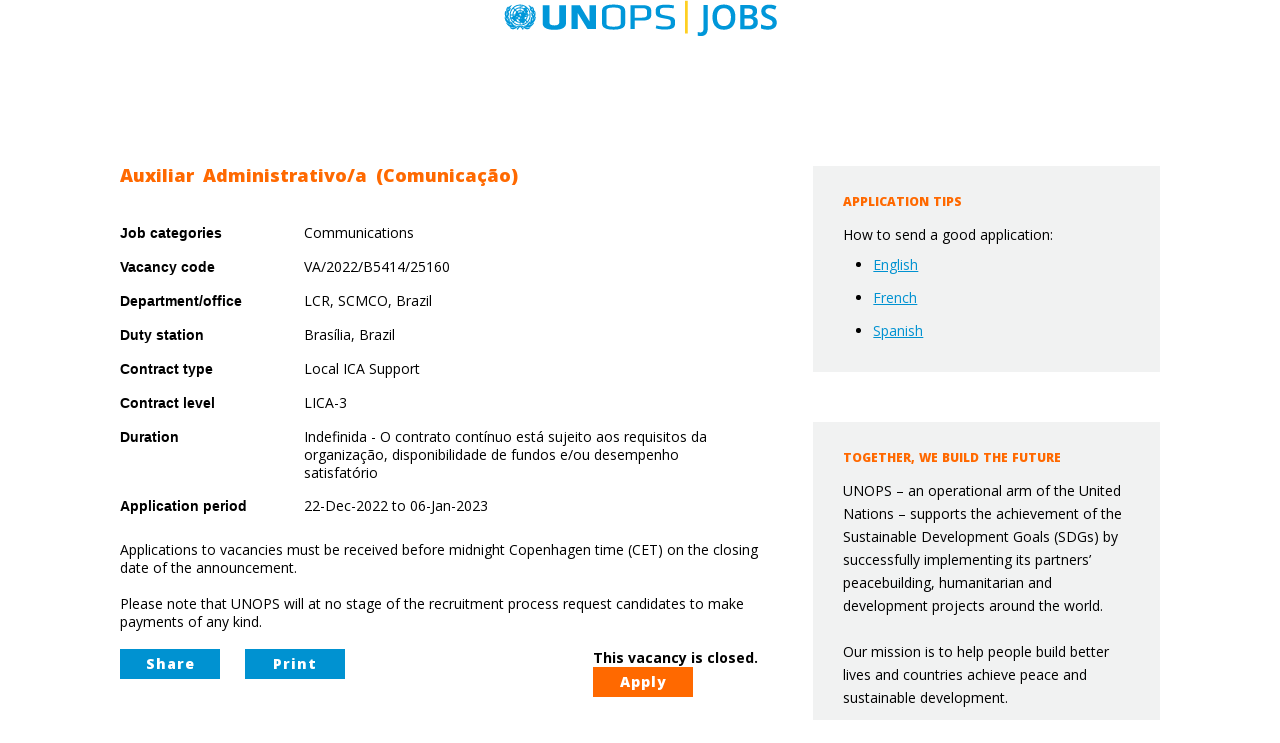

--- FILE ---
content_type: text/html; charset=utf-8
request_url: https://jobs.unops.org/Pages/ViewVacancy/VADetails.aspx?id=25160&media=print
body_size: 25232
content:


<!DOCTYPE html PUBLIC "-//W3C//DTD XHTML 1.0 Transitional//EN" "http://www.w3.org/TR/xhtml1/DTD/xhtml1-transitional.dtd">

<html xmlns="http://www.w3.org/1999/xhtml">
<head>

	<!-- Google Tag Manager -->
	<script type="text/javascript">
		(function (w, d, s, l, i) {
			w[l] = w[l] || []; w[l].push({
				'gtm.start':
				new Date().getTime(), event: 'gtm.js'
			});
			var f = d.getElementsByTagName(s)[0],
			j = d.createElement(s), dl = l != 'dataLayer' ? '&l=' + l : '';
			j.async = true;
			j.src = 'https://www.googletagmanager.com/gtm.js?id=' + i + dl;
			f.parentNode.insertBefore(j, f);
		})
		(window, document, 'script', 'dataLayer', 'GTM-T2F3T4M');
	</script>
	<!-- End Google Tag Manager -->

    <title>
	UNOPS Jobs | Vacancy - Auxiliar Administrativo/a (Comunicação)
</title><meta http-equiv="X-UA-Compatible" content="IE=9; IE=8; IE=7; IE=EDGE" /><link href="/css/main?v=PrYAj5103ab9P_DmS6VbPUM1e46hGBos1mkVJaNi2fc1" rel="stylesheet"/>
<link rel='stylesheet' href='/css/print?v=pzb4owgdvnsywO78jAbEjlNWNK86UX4-Ef2aqvdGHMY1' media='print' type='text/css' />

	
		<!--[if IE 6]>
			<link href="/Styles/ie6.css" 
			rel="stylesheet" 
			type="text/css" />
		<![endif]-->
	
		<link rel="shortcut icon"
			href="~/images/favicon.ico" />
    

    <style type="text/css" media="screen">
        .print {display:block}
    </style>
    
    <!-- Open Sans Font -->
    <link href="https://fonts.googleapis.com/css?family=Open+Sans:300,400,500,600,700,800" rel="stylesheet" /><link rel="shortcut icon" href="../../images/favicon.ico" />
</head>
<body>

	<!-- Google Tag Manager (noscript) -->
	<noscript>
		<iframe src="https://www.googletagmanager.com/ns.html?id=GTM-T2F3T4M" height="0" width="0" style="display:none;visibility:hidden">
		</iframe>
	</noscript>
	<!-- End Google Tag Manager (noscript) -->

    <form method="post" action="./VADetails.aspx?id=25160&amp;media=print" id="ctl01">
<div class="aspNetHidden">
<input type="hidden" name="__EVENTTARGET" id="__EVENTTARGET" value="" />
<input type="hidden" name="__EVENTARGUMENT" id="__EVENTARGUMENT" value="" />
<input type="hidden" name="__VIEWSTATEFIELDCOUNT" id="__VIEWSTATEFIELDCOUNT" value="6" />
<input type="hidden" name="__VIEWSTATE" id="__VIEWSTATE" value="/[base64]" />
<input type="hidden" name="__VIEWSTATE1" id="__VIEWSTATE1" value="[base64]" />
<input type="hidden" name="__VIEWSTATE2" id="__VIEWSTATE2" value="[base64]" />
<input type="hidden" name="__VIEWSTATE3" id="__VIEWSTATE3" value="[base64]" />
<input type="hidden" name="__VIEWSTATE4" id="__VIEWSTATE4" value="[base64]" />
<input type="hidden" name="__VIEWSTATE5" id="__VIEWSTATE5" value="[base64]/[base64]/[base64]" />
</div>

<script type="text/javascript">
//<![CDATA[
var theForm = document.forms['ctl01'];
if (!theForm) {
    theForm = document.ctl01;
}
function __doPostBack(eventTarget, eventArgument) {
    if (!theForm.onsubmit || (theForm.onsubmit() != false)) {
        theForm.__EVENTTARGET.value = eventTarget;
        theForm.__EVENTARGUMENT.value = eventArgument;
        theForm.submit();
    }
}
//]]>
</script>


<script src="/WebResource.axd?d=JrVD715afwSZBL6Wf6eVmY0BH-pt1eROiV9NvR8TYu_Vt-u1rwNuGuAuE5RAD3KL9YZDp3z1SeBQ_YBlwStHOsaFmZ01&amp;t=638901608248157332" type="text/javascript"></script>


<script src="/ScriptResource.axd?d=E4XrN9oWsXZxENVyHYUKvoP6k_BFqyrGTzw_ogn103isbjwlUjYM7JXdkoyzM6iPPOcuLOPSU46E8XX-ty9CiStC3We1eEed72vVd-XqZfZ3MsqzfKI6037BbVWhTc8tvrFEE7RaZfC7uLGa2ULFU3sz961H-SLaDGb2HD-jD5_O_CYT0&amp;t=5c0e0825" type="text/javascript"></script>
<script type="text/javascript">
//<![CDATA[
if (typeof(Sys) === 'undefined') throw new Error('ASP.NET Ajax client-side framework failed to load.');
//]]>
</script>

<script src="/ScriptResource.axd?d=XirdcVRo-wmz1lhA1IG6w7q2RVHhzzc13RMIPm04GCz5dkCIY5N_pyKXKmspSGJW1M3WB266EdjXvcmuTcnepAKIdQ3LfpJcXLd64oG__HBi9WViMIpsF-O8xn2cZzkSQaVlMOy2mS1ptZLmLfAOOmAKzYsTAwKlLm8Px1pfKHZFiGVoiSiMFhzKFTNwD6dcXQ4R5g2&amp;t=5c0e0825" type="text/javascript"></script>
<script src="/js/app?v=SBNppqDwy9mD6-XgT9-bU23IHFDH1jP4VQMJ1qsC1aM1" type="text/javascript"></script>
<script src="../../Scripts/Roster.VADetails.js?v=1.0.0.0" type="text/javascript"></script>
<script src="//platform.linkedin.com/in.js?v=1.0.0.0" type="text/javascript"></script>
<script src="../../Scripts/Roster.PrintButton.js?v=1.0.0.0" type="text/javascript"></script>
<script src="../../Scripts/Roster.DeclineInvitation.js?v=1.0.0.0" type="text/javascript"></script>
<script src="../../Services/VacancyHelperService.svc/jsdebug" type="text/javascript"></script>
<script src="../../Services/ProfileService.svc/jsdebug" type="text/javascript"></script>
<div class="aspNetHidden">

	<input type="hidden" name="__VIEWSTATEGENERATOR" id="__VIEWSTATEGENERATOR" value="BC72E375" />
</div>
        <script type="text/javascript">
//<![CDATA[
Sys.WebForms.PageRequestManager._initialize('ctl00$scriptManager', 'ctl01', [], [], [], 90, 'ctl00');
//]]>
</script>

        
        <div id="container">
            <div class="headerTitle">
                <div id="printLogo"><img src="../../Images/logo.png" alt="UNOPS Jobs" /></div>
            </div>
            <div style="height:70px"></div>
            


            

            
            
	    
        <div class="fullpage"> 
            <div class="container">
                <div class="row info-text">
                    <div class="col-xs-12 col-sm-8 info-text-left">                       
                        <fieldset>                            
                            <h1 id="MainPageContent_ctlVacancyHeader_detPostTitle" class="va-listing">Auxiliar Administrativo/a (Comunica&#231;&#227;o)</h1>

<div class="clear">    
    
    <div id="MainPageContent_ctlVacancyHeader_detJobCategories_pnlDetail" class="prop">
	
    <span id="MainPageContent_ctlVacancyHeader_detJobCategories_lblName" class="label">Job categories</span>

    <span id="MainPageContent_ctlVacancyHeader_detJobCategories_lblValue" class="value">Communications</span>

</div>

    <div id="MainPageContent_ctlVacancyHeader_detVacancyCode_pnlDetail" class="prop">
	
    <span id="MainPageContent_ctlVacancyHeader_detVacancyCode_lblName" class="label">Vacancy code</span>

    <span id="MainPageContent_ctlVacancyHeader_detVacancyCode_lblValue" class="value">VA/2022/B5414/25160</span>

</div>
    
    
             
    <div id="MainPageContent_ctlVacancyHeader_detOrgUnit_pnlDetail" class="prop">
	
    <span id="MainPageContent_ctlVacancyHeader_detOrgUnit_lblName" class="label">Department/office</span>

    <span id="MainPageContent_ctlVacancyHeader_detOrgUnit_lblValue" class="value">LCR, SCMCO, Brazil</span>

</div>

    <div id="MainPageContent_ctlVacancyHeader_detDutyStation_pnlDetail" class="prop">
	
    <span id="MainPageContent_ctlVacancyHeader_detDutyStation_lblName" class="label">Duty station</span>

    <span id="MainPageContent_ctlVacancyHeader_detDutyStation_lblValue" class="value">Brasília, Brazil</span>

</div>

    <div id="MainPageContent_ctlVacancyHeader_detPostContractType_pnlDetail" class="prop">
	
    <span id="MainPageContent_ctlVacancyHeader_detPostContractType_lblName" class="label">Contract type</span>

    <span id="MainPageContent_ctlVacancyHeader_detPostContractType_lblValue" class="value">Local ICA Support</span>

</div>

    <div id="MainPageContent_ctlVacancyHeader_detPostLevel_pnlDetail" class="prop">
	
    <span id="MainPageContent_ctlVacancyHeader_detPostLevel_lblName" class="label">Contract level</span>

    <span id="MainPageContent_ctlVacancyHeader_detPostLevel_lblValue" class="value">LICA-3</span>

</div>

     <div id="MainPageContent_ctlVacancyHeader_detDuration_pnlDetail" class="prop">
	
    <span id="MainPageContent_ctlVacancyHeader_detDuration_lblName" class="label">Duration</span>

    <span id="MainPageContent_ctlVacancyHeader_detDuration_lblValue" class="value"> Indefinida - O contrato contínuo está sujeito aos requisitos da organização, disponibilidade de fundos e/ou desempenho satisfatório</span>

</div>

    <div id="MainPageContent_ctlVacancyHeader_detClosingDate_pnlDetail" class="prop">
	
    <span id="MainPageContent_ctlVacancyHeader_detClosingDate_lblName" class="label">Application period</span>

    <span id="MainPageContent_ctlVacancyHeader_detClosingDate_lblValue" class="value">22-Dec-2022 to 06-Jan-2023</span>

</div>

    <br /><br />
    <div id="MainPageContent_ctlVacancyHeader_PnCPHTimeDislaimer">
	
        Applications to vacancies must be received before midnight Copenhagen time (CET) on the closing date of the announcement.
        <br /><br />
    
</div>
    Please note that UNOPS will at no stage of the recruitment process request candidates to make payments of any kind.
    <br /><br />
</div>    
                            <div id="va-separator" class="noPrint">                                
                                


<div class="share-dropdown">
    <li class="dropdown">
        <a href="#" class="btn va-details-btn va-share dropdown-toggle" data-toggle="dropdown" role="button" aria-haspopup="true" aria-expanded="false">Share</a>
        <ul class="dropdown-menu">
            <script>(function(d, s, id) {
              var js, fjs = d.getElementsByTagName(s)[0];
              if (d.getElementById(id)) return;
              js = d.createElement(s); js.id = id;
              js.src = "//connect.facebook.net/en_US/sdk.js#xfbml=1&version=v2.8";
              fjs.parentNode.insertBefore(js, fjs);
            }(document, 'script', 'facebook-jssdk'));</script>
            <li><a id="fb-share-item" class="fb-xfbml-parse-ignore" target="_blank" href="https://www.facebook.com/sharer/sharer.php?u=https%3a%2f%2fjobs.unops.org%2fpages%2fViewVacancy%2fVADetails.aspx%3fid%3d25160"><span data-href="https://developers.facebook.com/docs/plugins/" data-layout="button" data-size="small" data-mobile-iframe="true" id="fb-share-icon"></span><span id="fb-share-text">Facebook</span></a><hr /></li>
            <!--<li><a href="#" id="fb-share-item" data-href="https://jobs.unops.org/pages/ViewVacancy/VADetails.aspx?id=25160"><span id="fb-share-icon"></span><span id="fb-share-text">Facebook</span></a><hr /></li>-->
            <script>!function (d, s, id) { var js, fjs = d.getElementsByTagName(s)[0], p = /^http:/.test(d.location) ? 'http' : 'https'; if (!d.getElementById(id)) { js = d.createElement(s); js.id = id; js.src = p + '://platform.twitter.com/widgets.js'; fjs.parentNode.insertBefore(js, fjs); } }(document, 'script', 'twitter-wjs');</script>
            <li><a href="https://twitter.com/share" id="twitter-share-item" target="_blank" data-url="https://jobs.unops.org/pages/ViewVacancy/VADetails.aspx?id=25160" data-text="UNOPS Vacancy: Auxiliar Administrativo/a (Comunicação)" data-size="small" data-count="none"><span id="twitter-share-icon"></span><span id="twitter-share-text">Twitter</span></a><hr /></li>            
            <li><a href="https://www.linkedin.com/sharing/share-offsite/?url=https%3a%2f%2fjobs.unops.org%2fpages%2fViewVacancy%2fVADetails.aspx%3fid%3d25160" target="_blank" id="linkedin-share-item"><span id="linkedin-share-icon"></span><span id="linkedin-share-text">LinkedIn</span></a><hr /></li>                        
            <li><a href="mailto:?subject=Sharing UNOPS Vacancy: Auxiliar Administrativo/a (Comunicação)&amp;body=https://jobs.unops.org/pages/ViewVacancy/VADetails.aspx?id=25160" id="email-share-item"><span id="email-share-icon"></span><span id="email-share-text">Email</span></a></li>                                    
        </ul>
    </li>
</div>

			


<!--

<div style="text-align:center">
	<div style="display:inline-block; vertical-align:top">
		<script>
			(function (d, s, id) {
				var js, fjs = d.getElementsByTagName(s)[0];
				if (d.getElementById(id)) return;
				js = d.createElement(s); js.id = id;
				js.src = "//connect.facebook.net/en_US/sdk.js#xfbml=1&version=v2.0";
				fjs.parentNode.insertBefore(js, fjs);
			}(document, 'script', 'facebook-jssdk'));
		</script>
		<div id="fb-root"></div>
		<div class="fb-share-button"
			data-href="https://jobs.unops.org/pages/ViewVacancy/VADetails.aspx?id=25160"
			data-layout="button">
		</div>
	</div>

	<div style="display:inline-block">
		<script>!function (d, s, id) { var js, fjs = d.getElementsByTagName(s)[0], p = /^http:/.test(d.location) ? 'http' : 'https'; if (!d.getElementById(id)) { js = d.createElement(s); js.id = id; js.src = p + '://platform.twitter.com/widgets.js'; fjs.parentNode.insertBefore(js, fjs); } }(document, 'script', 'twitter-wjs');</script>
		<a href="https://twitter.com/share"
			class="twitter-share-button"
			data-url="https://jobs.unops.org/pages/ViewVacancy/VADetails.aspx?id=25160"
			data-text="UNOPS Vacancy: Auxiliar Administrativo/a (Comunicação)"
			data-size="small"
			data-count="none">
			Tweet
		</a>
	</div>

	<div style="display:inline-block">
		<script type="IN/Share"
			data-url="https://jobs.unops.org/pages/ViewVacancy/VADetails.aspx?id=25160"></script>
	</div>

	<div style="display:inline-block">
		<a href="mailto:?subject=Sharing UNOPS Vacancy: Auxiliar Administrativo/a (Comunicação)&amp;body=https://jobs.unops.org/pages/ViewVacancy/VADetails.aspx?id=25160">
			<img class="emailShareLink"
				src="../../Images/icons/email.png"/>
		</a>
	</div>
</div>
-->                                                                  
                                

<div class="apply-btns">
<div id="MainPageContent_ctlApplyButtons_divArchiveMessage" class="rosterInfoMessage">
    <strong>This vacancy is closed.</strong>
</div>

        

    
    

    <a class="lnkApplyDummy">       
        Apply
    </a>

    


    </div>                                                              
                                

<div class="print">
    <a href="http://jobs.unops.org/Pages/ViewVacancy/VADetails.aspx?id=25160&media=print" id="MainPageContent_ctlPrintButton_btnPrint" title="Print" class="btnPrint btn va-details-btn print-btn">
        Print
    </a>
</div>                                                                                                    
                                                                
                            </div>
                            <hr class="info-text va-button" />                                 
                            <div class="SectionDetails">          
                                <div class="va-expand-all noPrint">Expand all [+]</div>
                                <div class="accordion" id="accordion">                                
                                    
                                            <div class="va-details-text">
                                                <div class="va-section-title">
                                                    <a class="va-details-title" id="va-detail-head0" href="#0">
                                                        <i class="fa fa-caret-right fa-lg fa-rotate-90" aria-hidden="true"></i> Background Information - Job-specific
                                                    </a>
                                                </div>
                                                <div class="body-va-intro" id="intro-va-detail-head0"  style='display:none'>                                                    
                                                    <br />
                                                    O Escrit&oacute;rio das Na&ccedil;&otilde;es Unidas para Servi&ccedil;os de Proj...
                                                </div>
                                                <div class="body-va-detail" id="body-va-detail-head0" >
                                                    <span class='longTextDescription'><br /><p>O Escrit&oacute;rio das Na&ccedil;&otilde;es Unidas para Servi&ccedil;os de Projetos (UNOPS) &eacute; o recurso operacional das Na&ccedil;&otilde;es Unidas para compras e gerenciamento de contratos, bem como para obras civis e desenvolvimento de infraestrutura f&iacute;sica. Centra sua a&ccedil;&atilde;o nas &aacute;reas de seu mandato estabelecidas pela Assembleia Geral e seu Conselho Executivo, enquanto colabora com outras ag&ecirc;ncias, fundos e programas das Na&ccedil;&otilde;es Unidas em projetos conjuntos.</p>
<br />
<p>O UNOPS apoia os governos locais e nacionais a maximizar a efici&ecirc;ncia do investimento p&uacute;blico, promover a transpar&ecirc;ncia, combater a corrup&ccedil;&atilde;o e adaptar a cada pa&iacute;s as melhores pr&aacute;ticas dispon&iacute;veis a n&iacute;vel mundial para refor&ccedil;ar as capacidades nacionais nas &aacute;reas de aquisi&ccedil;&atilde;o, infraestrutura p&uacute;blica e gest&atilde;o de projetos.</p>
<br />
<p>Com mais de 8.000 funcion&aacute;rios espalhados em aproximadamente 100 pa&iacute;ses, o UNOPS oferece aos seus parceiros os conhecimentos log&iacute;sticos, t&eacute;cnicos e de gest&atilde;o de que necessitam, onde precisam. Ao implementar projetos, o UNOPS faz contribui&ccedil;&otilde;es significativas para os resultados nessas regi&otilde;es, que, muitas vezes, t&ecirc;m ambientes muito desafiadores.</p>
<br />
<p>Na Am&eacute;rica Latina e no Caribe, o UNOPS adapta sua abordagem ao contexto local, fornecendo uma ampla gama de solu&ccedil;&otilde;es estrat&eacute;gicas para melhorar os esfor&ccedil;os dos pa&iacute;ses membros na consecu&ccedil;&atilde;o das prioridades da Agenda 2030. Al&eacute;m das atividades regulares, o Escrit&oacute;rio trabalha para preservar e valorizar os recursos naturais, culturais e humanos e reduzir as m&uacute;ltiplas desigualdades ainda existentes.</p></span>
                                                </div>
                                            </div>
                                        
                                            <div class="va-details-text">
                                                <div class="va-section-title">
                                                    <a class="va-details-title" id="va-detail-head1" href="#1">
                                                        <i class="fa fa-caret-right fa-lg " aria-hidden="true"></i> Functional Responsibilities
                                                    </a>
                                                </div>
                                                <div class="body-va-intro" id="intro-va-detail-head1"  >                                                    
                                                    <br />
                                                    Agradecemos que, de forma volunt&aacute;ria, pessoas que se autoidentifiquem com...
                                                </div>
                                                <div class="body-va-detail" id="body-va-detail-head1" style='display:none'>
                                                    <span class='longTextDescription'><br /><p><strong>Agradecemos que, de forma volunt&aacute;ria, pessoas que se autoidentifiquem como afrodescendentes ou ind&iacute;genas, bem como pessoas com defici&ecirc;ncia, membros das comunidades LGTBIQ+ e/ou outros grupos sub-representados em contextos nacionais, indiquem na carta de motiva&ccedil;&atilde;o quando se candidatar a esta vaga.</strong><br />
<br />
<br />
Sob a supervis&atilde;o da Oficial de Comunica&ccedil;&atilde;o do UNOPS Brasil (Communications Senior Assistant), o/a Auxiliar Administrativo (Comunica&ccedil;&atilde;o) ser&aacute; respons&aacute;vel por desempenhar as seguintes fun&ccedil;&otilde;es:</p>
<ul>
    <li>
    <p>Auxiliar operativamente a elabora&ccedil;&atilde;o e implementa&ccedil;&atilde;o de estrat&eacute;gias e a&ccedil;&otilde;es de comunica&ccedil;&atilde;o interna:</p>
    <ul>
        <li>
        <p>Apoiar a estrutura&ccedil;&atilde;o de atividades de comunica&ccedil;&atilde;o interna, com foco na mobiliza&ccedil;&atilde;o e sensibiliza&ccedil;&atilde;o de equipes.</p>
        </li>
        <li>
        <p>Apoiar a elabora&ccedil;&atilde;o e edi&ccedil;&atilde;o de materiais de comunica&ccedil;&atilde;o (boletins internos e materiais gr&aacute;ficos e audiovisuais, como cards, fotografias e v&iacute;deos).</p>
        </li>
        <li>
        <p>Apoiar a elabora&ccedil;&atilde;o e execu&ccedil;&atilde;o de atividades de promo&ccedil;&atilde;o de g&ecirc;nero, diversidade e inclus&atilde;o.</p>
        </li>
        <li>
        <p>Apoiar o preenchimento de planilhas de controle e monitoramento de atividades e auxiliar na organiza&ccedil;&atilde;o dos arquivos de comunica&ccedil;&atilde;o.</p>
        </li>
    </ul>
    </li>
</ul>
<br />
<ul>
    <li>
    <p>Auxiliar operativamente a elabora&ccedil;&atilde;o e implementa&ccedil;&atilde;o de estrat&eacute;gias e a&ccedil;&otilde;es de comunica&ccedil;&atilde;o em projetos:</p>
    <ul>
        <li>
        <p>Apoiar a implementa&ccedil;&atilde;o dos planos de comunica&ccedil;&atilde;o dos projetos.</p>
        </li>
        <li>
        <p>Apoiar a elabora&ccedil;&atilde;o de produtos de comunica&ccedil;&atilde;o e relat&oacute;rios.</p>
        </li>
        <li>
        <p>Apoiar a produ&ccedil;&atilde;o de not&iacute;cias, posts em redes sociais, cards e outros materiais gr&aacute;ficos.</p>
        </li>
        <li>
        <p>Dar suporte operacional &agrave; organiza&ccedil;&atilde;o e realiza&ccedil;&atilde;o de eventos.</p>
        </li>
    </ul>
    </li>
</ul>
<br />
<ul>
    <li>
    <p>Realizar outras tarefas relacionadas ao cargo, conforme solicitado pela supervisora.</p>
    </li>
</ul></span>
                                                </div>
                                            </div>
                                        
                                            <div class="va-details-text">
                                                <div class="va-section-title">
                                                    <a class="va-details-title" id="va-detail-head2" href="#2">
                                                        <i class="fa fa-caret-right fa-lg " aria-hidden="true"></i> Education/Experience/Language requirements
                                                    </a>
                                                </div>
                                                <div class="body-va-intro" id="intro-va-detail-head2"  >                                                    
                                                    <br />
                                                    Forma&ccedil;&atilde;o
    


    Exige-se diploma de Ensino M&eacute;dio comple...
                                                </div>
                                                <div class="body-va-detail" id="body-va-detail-head2" style='display:none'>
                                                    <span class='longTextDescription'><br /><ol>
    <li>
    <p><strong>Forma&ccedil;&atilde;o</strong></p>
    </li>
</ol>
<ul>
    <li>Exige-se diploma de Ensino M&eacute;dio completo.&nbsp;</li>
    <li>
    <p>Diploma de gradua&ccedil;&atilde;o em Comunica&ccedil;&atilde;o ou &aacute;reas correlacionadas &eacute; desej&aacute;vel e pode substituir alguns dos anos de experi&ecirc;ncia exigidos.&nbsp;</p>
    </li>
</ul>
<br />
<ol>
    <li>
    <p><strong>Experi&ecirc;ncia</strong></p>
    </li>
</ol>
<ul>
    <li>
    <p>3 anos de experi&ecirc;ncia em trabalho de suporte administrativo (na &aacute;rea de comunica&ccedil;&atilde;o).&nbsp;</p>
    </li>
    <li>
    <p>Experi&ecirc;ncia no sistema ONU &eacute; um diferencial.&nbsp;</p>
    </li>
    <li>
    <p>&Eacute; necess&aacute;ria experi&ecirc;ncia com as ferramentas b&aacute;sicas do Pacote Google (Gmail, Google Docs, Google Sheets e Google Slides) ou do Pacote Office (Word, Excel, Powerpoint).</p>
    </li>
</ul>
<br />
<ol>
    <li>
    <p><strong>Idiomas</strong></p>
    </li>
</ol>
<ul>
    <li>
    <p>Flu&ecirc;ncia completa em portugu&ecirc;s (leitura, escrita, fala)</p>
    </li>
    <li>
    <p>Leitura, Escrita e Comunica&ccedil;&atilde;o Oral de n&iacute;vel intermedi&aacute;rio em ingl&ecirc;s ou espanhol.</p>
    </li>
</ul></span>
                                                </div>
                                            </div>
                                        
                                            <div class="va-details-text">
                                                <div class="va-section-title">
                                                    <a class="va-details-title" id="va-detail-head3" href="#3">
                                                        <i class="fa fa-caret-right fa-lg " aria-hidden="true"></i> Competencies POR
                                                    </a>
                                                </div>
                                                <div class="body-va-intro" id="intro-va-detail-head3"  >                                                    
                                                    <br />
                                                    Integridade e
            Inclus&atilde;o: Trata todos os
            indiv&iacu...
                                                </div>
                                                <div class="body-va-detail" id="body-va-detail-head3" style='display:none'>
                                                    <span class='longTextDescription'><br /><table>
    
        <tr>
            <td><img alt="" src="https://jobs.unops.org/images/competencies/en/7.png"><br />
            <br />
            </td>
            <td><strong>Integridade e
            Inclus&atilde;o:</strong> Trata todos os
            indiv&iacute;duos com respeito; responde de forma sens&iacute;vel &agrave;s diferen&ccedil;as e encoraja
            outros a fazerem o mesmo. Segue as normas organizacionais e &eacute;ticas. &Eacute;
            plenamente confi&aacute;vel. &Eacute; exemplo para os demais em termos de diversidade e
            inclus&atilde;o.<br />
            </td>
        </tr>
    
</table>
<table>
    
        <tr>
            <td><img alt="" src="https://jobs.unops.org/images/competencies/en/8.png"></td>
            <td><strong>Lideran&ccedil;a:</strong> Atua como um exemplo positivo contribuindo para
            o esp&iacute;rito de equipe. Colabora e apoia o desenvolvimento dos demais. <strong>Apenas
            para gestores de equipes</strong>: Atua como um exemplo positivo de lideran&ccedil;a,
            motiva, direciona e inspira outros a serem bem-sucedidos utilizando estilos de
            lideran&ccedil;a apropriados.&nbsp;<br />
            </td>
        </tr>
    
</table>
<table>
    
        <tr>
            <td><img alt="" src="https://jobs.unops.org/images/competencies/en/9.png"></td>
            <td><strong>Parcerias:</strong> Demonstra entendimento do impacto do seu papel
            em todos os parceiros e sempre coloca o benefici&aacute;rio final em primeiro lugar. Estabelece e mant&eacute;m fortes rela&ccedil;&otilde;es externas
            al&eacute;m de ser um parceiro competente para outros (se relevante).<br />
            </td>
        </tr>
    
</table>
<table>
    
        <tr>
            <td><img alt="" src="https://jobs.unops.org/images/competencies/en/10.png"></td>
            <td><strong>Orienta&ccedil;&atilde;o a
            Resultados:</strong> Estabelece de forma
            eficiente um curso de a&ccedil;&atilde;o apropriado para si e/ou outros a fim de alcan&ccedil;ar um
            objetivo. As a&ccedil;&otilde;es levam &agrave; realiza&ccedil;&atilde;o completa da tarefa com aten&ccedil;&atilde;o &agrave;
            qualidade em todas as &aacute;reas. Enxerga oportunidades e toma a iniciativa de
            aproveit&aacute;-las. Entende que o uso respons&aacute;vel de recursos maximiza nosso impacto
            para os benefici&aacute;rios.<br />
            </td>
        </tr>
    
</table>
<table>
    
        <tr>
            <td><img alt="" src="https://jobs.unops.org/images/competencies/en/5.png"></td>
            <td><strong>Agilidade:</strong> Aberto/a a mudan&ccedil;as e flex&iacute;vel em um ambiente
            din&acirc;mico. Consegue adaptar sua abordagem de forma efetiva para responder a
            mudan&ccedil;as nas circunst&acirc;ncias ou exig&ecirc;ncias. Reflete sobre experi&ecirc;ncias e
            modifica seu comportamento. O desempenho &eacute; consistente, mesmo sob press&atilde;o.
            Sempre busca a melhoria cont&iacute;nua.<br />
            </td>
        </tr>
    
</table>
<table>
    
        <tr>
            <td><img alt="" src="https://jobs.unops.org/images/competencies/en/11.png"></td>
            <td>
            <p><strong>Foco
            em solu&ccedil;&otilde;es:</strong>
            Avalia dados e cursos de a&ccedil;&atilde;o para chegar a decis&otilde;es l&oacute;gicas e pragm&aacute;ticas.
            Adota uma abordagem racional e sem vieses, com riscos calculados. Usa inova&ccedil;&atilde;o
            e criatividade na solu&ccedil;&atilde;o de problemas.</p>
            <br />
            </td>
        </tr>
    
</table>
<strong>Comunica&ccedil;&atilde;o efetiva:</strong> Expressa ideias ou fatos de forma clara,
concisa e aberta. Sua comunica&ccedil;&atilde;o indica considera&ccedil;&atilde;o pelos sentimentos e
necessidades dos outros. Ouve ativamente e compartilha conhecimento
proativamente. Lida efetivamente com conflitos ao superar diferen&ccedil;as de opini&atilde;o
e encontrar um meio termo.<br />
<table>
    
        <tr>
            <td><img alt="" src="https://jobs.unops.org/images/competencies/en/6.png"></td>
            <td></td>
        </tr>
    
</table></span>
                                                </div>
                                            </div>
                                        
                                            <div class="va-details-text">
                                                <div class="va-section-title">
                                                    <a class="va-details-title" id="va-detail-head4" href="#4">
                                                        <i class="fa fa-caret-right fa-lg " aria-hidden="true"></i> Contract type, level and duration
                                                    </a>
                                                </div>
                                                <div class="body-va-intro" id="intro-va-detail-head4"  >                                                    
                                                    <br />
                                                    Tipo de contrato:&nbsp;Individual Contractor Agreement (ICA).
N&iacute;vel de co...
                                                </div>
                                                <div class="body-va-detail" id="body-va-detail-head4" style='display:none'>
                                                    <span class='longTextDescription'><br /><p>Tipo de contrato<strong>:&nbsp;</strong>Individual Contractor Agreement (ICA).<br />
N&iacute;vel de contrato: LICA 03.<br />
Modalidade do contrato: Acordo de Contratista Individual Local- Regular<br />
Dura&ccedil;&atilde;o do contrato: Indefinido*<br />
<br />
*O contrato cont&iacute;nuo est&aacute; sujeito aos requisitos da organiza&ccedil;&atilde;o, disponibilidade de fundos e/ou desempenho satisfat&oacute;rio.<br />
<br />
Este contrato se estabelece na modalidade de contrato regular mensal, que significa que o contrato &eacute; referente a uma presta&ccedil;&atilde;o de servi&ccedil;o continuada efetuando os pagamentos no final de cada m&ecirc;s.&nbsp;<br />
<br />
CRIT&Eacute;RIO: &Eacute; obrigat&oacute;rio ter nacionalidade brasileira ou visto de trabalho v&aacute;lido que n&atilde;o seja vinculado ao UNOPS.<br />
<br />
<br />
&nbsp;Para mais detalhes a respeito da modalidade contratual ICA, acesse:&nbsp;<a href="https://www.unops.org/english/Opportunities/job-opportunities/what-we-offer/Pages/Individual-Contractor-Agreements.aspx" target="_blank">https://www.unops.org/english/Opportunities/job-opportunities/what-we-offer/Pages/Individual-Contractor-Agreements.aspx</a></p></span>
                                                </div>
                                            </div>
                                        
                                            <div class="va-details-text">
                                                <div class="va-section-title">
                                                    <a class="va-details-title" id="va-detail-head5" href="#5">
                                                        <i class="fa fa-caret-right fa-lg " aria-hidden="true"></i> Información adicional
                                                    </a>
                                                </div>
                                                <div class="body-va-intro" id="intro-va-detail-head5"  >                                                    
                                                    <br />
                                                    N&atilde;o ser&atilde;o aceites candidaturas n&atilde;o solicitadas.


    As ca...
                                                </div>
                                                <div class="body-va-detail" id="body-va-detail-head5" style='display:none'>
                                                    <span class='longTextDescription'><br /><div>
<ul>
    <li>N&atilde;o ser&atilde;o aceites candidaturas n&atilde;o solicitadas.</li>
</ul>
<ul>
    <li>As candidaturas recebidas ap&oacute;s a data limite n&atilde;o ser&atilde;o consideradas.</li>
</ul>
<ul>
    <li>Apenas os/as candidatos/as selecionados/as ser&atilde;o contatados/as, sendo os/as mesmos/as convocados/as para a pr&oacute;xima fase do processo seletivo, que consiste em diversas avalia&ccedil;&otilde;es.</li>
</ul>
<ul>
    <li>O UNOPS celebra a diversidade e est&aacute; comprometido com a igualdade de oportunidades de emprego. A for&ccedil;a de trabalho do UNOPS &eacute; composta por pessoas de diversas nacionalidades, culturas, idiomas, ra&ccedil;as, identidades de g&ecirc;nero, orienta&ccedil;&otilde;es sexuais e habilidades. O UNOPS visa manter e fortalecer essa diversidade para garantir a igualdade de oportunidades, bem como um ambiente de trabalho inclusivo para toda a sua for&ccedil;a de trabalho.</li>
</ul>
<ul>
    <li>O UNOPS incentiva candidatas qualificadas do sexo feminino, bem como candidatas qualificadas de grupos sub-representados na for&ccedil;a de trabalho do UNOPS, a se inscreverem. Esses grupos incluem pessoas de grupos raciais ou ind&iacute;genas, membros de identidades de g&ecirc;nero e orienta&ccedil;&otilde;es sexuais minorit&aacute;rias, bem como pessoas com defici&ecirc;ncia.</li>
</ul>
<ul>
    <li>O UNOPS gostaria de garantir que todos os/as candidatos/as tenham o melhor desempenho poss&iacute;vel durante o processo de avalia&ccedil;&atilde;o. Se voc&ecirc; for selecionado/a e precisar de assist&ecirc;ncia adicional para concluir um teste de avalia&ccedil;&atilde;o, como acomoda&ccedil;&atilde;o razo&aacute;vel, informe a/o respons&aacute;vel por recursos humanos quando receber o convite.</li>
</ul>
<div><strong>Termos e condi&ccedil;&otilde;es<br />
</strong><br />
<ul>
    <li>Para os cargos p&uacute;blicos, o UNOPS reserva-se o direito de indicar candidato/a para n&iacute;vel inferior ao publicado no edital de vaga.</li>
</ul>
<ul>
    <li>Os titulares de contratos tempor&aacute;rios devem concluir uma s&eacute;rie de cursos obrigat&oacute;rios antes de come&ccedil;ar a prestar servi&ccedil;os ao UNOPS. Esses cursos devem ser conclu&iacute;dos fora das horas trabalhadas do UNOPS e a dura&ccedil;&atilde;o total aproximada &eacute; de cerca de quatro horas. Para obter mais informa&ccedil;&otilde;es sobre contratos de reten&ccedil;&atilde;o, consulte esta p&aacute;gina.</li>
</ul>
<ul>
    <li>Todo o pessoal do UNOPS tem a responsabilidade de realizar suas tarefas de acordo com a Carta das Na&ccedil;&otilde;es Unidas e as pol&iacute;ticas e instru&ccedil;&otilde;es do UNOPS, bem como as estruturas de responsabilidade correspondentes. Al&eacute;m disso, todos os funcion&aacute;rios devem demonstrar compreens&atilde;o dos Objetivos de Desenvolvimento Sustent&aacute;vel alinhados com os valores fundamentais das Na&ccedil;&otilde;es Unidas e Nossa Agenda Comum.</li>
</ul>
<ul>
    <li>Como parte de suas pol&iacute;ticas, o UNOPS realiza verifica&ccedil;&otilde;es de antecedentes de todos/as os/as candidatos/as em potencial. O recrutamento no UNOPS depende dos resultados de tais verifica&ccedil;&otilde;es.</li>
</ul>
</div>
</div></span>
                                                </div>
                                            </div>
                                        
                                    <div class="attachmentListHolder">
                                        <div class='PresentationRow'>
                                            
                                        </div>
                                    </div>
                                </div>
                            </div>                                
                        <div>  
                            <div class="noPrint">
                                


<div class="share-dropdown">
    <li class="dropdown">
        <a href="#" class="btn va-details-btn va-share dropdown-toggle" data-toggle="dropdown" role="button" aria-haspopup="true" aria-expanded="false">Share</a>
        <ul class="dropdown-menu">
            <script>(function(d, s, id) {
              var js, fjs = d.getElementsByTagName(s)[0];
              if (d.getElementById(id)) return;
              js = d.createElement(s); js.id = id;
              js.src = "//connect.facebook.net/en_US/sdk.js#xfbml=1&version=v2.8";
              fjs.parentNode.insertBefore(js, fjs);
            }(document, 'script', 'facebook-jssdk'));</script>
            <li><a id="fb-share-item" class="fb-xfbml-parse-ignore" target="_blank" href="https://www.facebook.com/sharer/sharer.php?u=https%3a%2f%2fjobs.unops.org%2fpages%2fViewVacancy%2fVADetails.aspx%3fid%3d25160"><span data-href="https://developers.facebook.com/docs/plugins/" data-layout="button" data-size="small" data-mobile-iframe="true" id="fb-share-icon"></span><span id="fb-share-text">Facebook</span></a><hr /></li>
            <!--<li><a href="#" id="fb-share-item" data-href="https://jobs.unops.org/pages/ViewVacancy/VADetails.aspx?id=25160"><span id="fb-share-icon"></span><span id="fb-share-text">Facebook</span></a><hr /></li>-->
            <script>!function (d, s, id) { var js, fjs = d.getElementsByTagName(s)[0], p = /^http:/.test(d.location) ? 'http' : 'https'; if (!d.getElementById(id)) { js = d.createElement(s); js.id = id; js.src = p + '://platform.twitter.com/widgets.js'; fjs.parentNode.insertBefore(js, fjs); } }(document, 'script', 'twitter-wjs');</script>
            <li><a href="https://twitter.com/share" id="twitter-share-item" target="_blank" data-url="https://jobs.unops.org/pages/ViewVacancy/VADetails.aspx?id=25160" data-text="UNOPS Vacancy: Auxiliar Administrativo/a (Comunicação)" data-size="small" data-count="none"><span id="twitter-share-icon"></span><span id="twitter-share-text">Twitter</span></a><hr /></li>            
            <li><a href="https://www.linkedin.com/sharing/share-offsite/?url=https%3a%2f%2fjobs.unops.org%2fpages%2fViewVacancy%2fVADetails.aspx%3fid%3d25160" target="_blank" id="linkedin-share-item"><span id="linkedin-share-icon"></span><span id="linkedin-share-text">LinkedIn</span></a><hr /></li>                        
            <li><a href="mailto:?subject=Sharing UNOPS Vacancy: Auxiliar Administrativo/a (Comunicação)&amp;body=https://jobs.unops.org/pages/ViewVacancy/VADetails.aspx?id=25160" id="email-share-item"><span id="email-share-icon"></span><span id="email-share-text">Email</span></a></li>                                    
        </ul>
    </li>
</div>

			


<!--

<div style="text-align:center">
	<div style="display:inline-block; vertical-align:top">
		<script>
			(function (d, s, id) {
				var js, fjs = d.getElementsByTagName(s)[0];
				if (d.getElementById(id)) return;
				js = d.createElement(s); js.id = id;
				js.src = "//connect.facebook.net/en_US/sdk.js#xfbml=1&version=v2.0";
				fjs.parentNode.insertBefore(js, fjs);
			}(document, 'script', 'facebook-jssdk'));
		</script>
		<div id="fb-root"></div>
		<div class="fb-share-button"
			data-href="https://jobs.unops.org/pages/ViewVacancy/VADetails.aspx?id=25160"
			data-layout="button">
		</div>
	</div>

	<div style="display:inline-block">
		<script>!function (d, s, id) { var js, fjs = d.getElementsByTagName(s)[0], p = /^http:/.test(d.location) ? 'http' : 'https'; if (!d.getElementById(id)) { js = d.createElement(s); js.id = id; js.src = p + '://platform.twitter.com/widgets.js'; fjs.parentNode.insertBefore(js, fjs); } }(document, 'script', 'twitter-wjs');</script>
		<a href="https://twitter.com/share"
			class="twitter-share-button"
			data-url="https://jobs.unops.org/pages/ViewVacancy/VADetails.aspx?id=25160"
			data-text="UNOPS Vacancy: Auxiliar Administrativo/a (Comunicação)"
			data-size="small"
			data-count="none">
			Tweet
		</a>
	</div>

	<div style="display:inline-block">
		<script type="IN/Share"
			data-url="https://jobs.unops.org/pages/ViewVacancy/VADetails.aspx?id=25160"></script>
	</div>

	<div style="display:inline-block">
		<a href="mailto:?subject=Sharing UNOPS Vacancy: Auxiliar Administrativo/a (Comunicação)&amp;body=https://jobs.unops.org/pages/ViewVacancy/VADetails.aspx?id=25160">
			<img class="emailShareLink"
				src="../../Images/icons/email.png"/>
		</a>
	</div>
</div>
-->                      
                                

<div class="apply-btns">
<div id="MainPageContent_ctlApplyButtonsBottom_divArchiveMessage" class="rosterInfoMessage">
    <strong>This vacancy is closed.</strong>
</div>

        

    
    

    <a class="lnkApplyDummy">       
        Apply
    </a>

    


    </div>                                                    
                                

<div class="print">
    <a href="http://jobs.unops.org/Pages/ViewVacancy/VADetails.aspx?id=25160&media=print" id="MainPageContent_PrintButton1_btnPrint" title="Print" class="btnPrint btn va-details-btn print-btn">
        Print
    </a>
</div>                                                              
                            </div>
                        </div>             
                        </fieldset>
                    </div>
                    <div class="col-xs-12 col-sm-4 info-text-right">
                        


<h2 class="va-listing">APPLICATION TIPS</h2>
How to send a good application:
<ul style="margin-bottom:0px; padding-bottom:0px;">
    <li>
        <div style='margin-bottom:10px'>
            <a href="https://content.unops.org/HR-Documents/How-to-send-a-good-application_EN.pdf" target="_blank">English</a>
        </div>
    </li>
    <li>
        <div style='margin-bottom:10px'>
            <a href="https://content.unops.org/HR-Documents/How-to-send-a-good-application_FR.pdf" target="_blank">French</a>
        </div>
    </li>
    <li style="margin-bottom:0px; padding-bottom:0px;">
        <div>
            <a href="https://content.unops.org/HR-Documents/How-to-send-a-good-application_ES.pdf" target="_blank">Spanish</a>
        </div>
    </li>
</ul>   





                                                       
                    </div>                               
                    <div class="col-xs-12 col-sm-4 info-text-right">
                        

<h2 class="va-listing">TOGETHER, WE BUILD THE FUTURE</h2>
<div class='rel-stories'>
    UNOPS – an operational arm of the United Nations – supports the achievement of the Sustainable Development Goals (SDGs) by successfully implementing its partners’ peacebuilding, humanitarian and development projects around the world.
    <br /><br />
    Our mission is to help people build better lives and countries achieve peace and sustainable development. 
    <br /><br />
    We are proud of our people. The UNOPS family brings together approximately 160 nationalities, represented by over 5,000 UNOPS personnel as well as some 7,800 personnel recruited on behalf on our partners. Spread across 80 countries, our workforce is rich in diversity and culture – with inclusion at its core. 
    <br /><br />
    We understand the importance of balancing professional and personal demands and offer several flexible working options.
    <br /><br />
    Explore what we offer <a href="../../Pages/About/WhatWeOffer.aspx">here</a>.
</div>
                    </div>                               
                </div>  
            </div>
        </div>

        </div>
    </form>
    <script type="text/javascript">
        $(document).ready(function () {
            window.print();
        });
    </script>
</body>
</html>


--- FILE ---
content_type: text/css; charset=utf-8
request_url: https://jobs.unops.org/css/print?v=pzb4owgdvnsywO78jAbEjlNWNK86UX4-Ef2aqvdGHMY1
body_size: 326
content:
body{background:none;padding:0;margin:0;text-align:left;font-size:14px}#container{padding:5px;margin:0 auto;max-width:980px;min-width:640px}.print{display:none!important}.mainclass,.fullpage,#main #content,#page{width:100%;margin:0;padding:0}h2{color:#4580bb;font-size:1.7em;margin:0;font-weight:bold;text-align:center}fieldset{padding:4px}p{font-size:inherit;line-height:inherit}.pagebreak{page-break-before:always}#top,#footer{display:none}#TopNavigation02 #printLogo{display:block!important}#TopNavigation02{width:100%;padding:0;margin:0}.PresentationRow div.center div.p16_buttons{display:none}.PresentationRow div.center a.linkButton{display:none}.PresentationRow div.center div.line2{border:0}.label{font-size:1.1em!important;padding:0;margin:0;border:0}.value{font-size:1.1em!important;padding:0;margin:0}.prop{}.prop .value{min-height:0!important}.detailsCV .prop .value{min-height:0!important}.PresentationRow span.longTextDescription{}.PresentationRow span.longTextDescription{font-size:14px}.convertedFieldset{border:1px solid #aaa;padding:10px;margin:16px 0;position:relative}.noPrint{display:none!important}

--- FILE ---
content_type: application/javascript
request_url: https://jobs.unops.org/Scripts/Roster.VADetails.js?v=1.0.0.0
body_size: 765
content:
(function () {
    if (window.Roster.VADetails == "undefined") {
        window.Roster.VADetails = {};
    }

    var dialog = null;

    window.Roster.VADetails = {
        VacancyId: null,
        Vacancy: null,
        VacancyTypeString: null,
        Initialise: function () {
            Roster.VADetails.VacancyId = parseInt(Roster.Master.GetQueryStringParam(window.location.href, "id"), 10);
            Roster.VADetails.GetVacancy();

            $(".lnkApplyDummy").bind("click", window.Roster.VADetails.OnApplyButtonClicked);

        },
        GetVacancy: function () {
            try {
                UNOPS.Roster.VacancyHelperService.GetVacancyDTO(Roster.VADetails.VacancyId, Roster.VADetails.OnGotVacancy);
            }
            catch (err) {
                setTimeout("Roster.VADetails.GetVacancy();", 1000);
            }
        },
        OnGotVacancy: function (vacancy) {
            Roster.VADetails.Vacancy = vacancy;
            switch (vacancy.Type) {
                case 1:
                    Roster.VADetails.VacancyTypeString = "va";
                    break;
                case 2:
                    Roster.VADetails.VacancyTypeString = "roster";
                    break;
            }

            $(".lnkApplyDummy").addClass('btn va-details-btn ' + Roster.VADetails.VacancyTypeString + '-button');
        },
        OnApplyButtonClicked: function (evt) {
            window.Roster.VADetails._ValidateEducationCompletion(evt);
        },
        _ValidateEducationCompletion: function (evt) {
            UNOPS.Roster.ProfileService.VerifyEducationCompletion(window.Roster.VADetails.OnGotEducationValidationDetails);
        },
        OnGotEducationValidationDetails: function (data) {
            if (!data) {
                if (!confirm('Looks like you have not entered an end date of one or more of your studies. Please click "cancel" and go to "My Profile" to enter the completion date. If you have not yet competed the study, please make sure that you check the box "Present" in your profile and then proceed with your application. If you have checked the box "present" please continue by click "ok"')) {
                    return false;
                }
            }

            $('a[id$=lnkApply]')[0].click();
        }
    };

    window.Sys.Application.add_load(Roster.VADetails.Initialise);
}());


--- FILE ---
content_type: application/javascript
request_url: https://jobs.unops.org/Scripts/Roster.PrintButton.js?v=1.0.0.0
body_size: 227
content:
if (window.Roster == undefined) {
    window.Roster = {};
}

Roster.Print = {
    Initialise: function () {
        $(".btnPrint").click(function () {
            // Make sure that the protocol is the same as this page.
            var printUrl =
                window.location.protocol + "//" +
                $(this).attr("href").replace("https://", "").replace("http://", "");

            var currentUrl =
                window.location.protocol + "//" +
                window.location.href.replace("https://", "").replace("http://", "");

            // If we are in the print preview page.
            if (printUrl == currentUrl) {
                // Open actual print preview.
                window.print();
            }
            else {
                // Show print preview page.
                window.open(printUrl);
            }

            return false;
        });
    }
};

Sys.Application.add_load(Roster.Print.Initialise);

--- FILE ---
content_type: application/x-javascript
request_url: https://jobs.unops.org/Services/ProfileService.svc/jsdebug
body_size: 1111
content:
Type.registerNamespace('UNOPS.Roster');
UNOPS.Roster.ProfileService=function() {
UNOPS.Roster.ProfileService.initializeBase(this);
this._timeout = 0;
this._userContext = null;
this._succeeded = null;
this._failed = null;
}
UNOPS.Roster.ProfileService.prototype={
_get_path:function() {
 var p = this.get_path();
 if (p) return p;
 else return UNOPS.Roster.ProfileService._staticInstance.get_path();},
GetAllSkillSetsAndSkills:function(succeededCallback, failedCallback, userContext) {
/// <param name="succeededCallback" type="Function" optional="true" mayBeNull="true"></param>
/// <param name="failedCallback" type="Function" optional="true" mayBeNull="true"></param>
/// <param name="userContext" optional="true" mayBeNull="true"></param>
return this._invoke(this._get_path(), 'GetAllSkillSetsAndSkills',true,{},succeededCallback,failedCallback,userContext); },
GetAllActiveByContractTypeId:function(id,succeededCallback, failedCallback, userContext) {
/// <param name="id" type="Number">System.Int32</param>
/// <param name="succeededCallback" type="Function" optional="true" mayBeNull="true"></param>
/// <param name="failedCallback" type="Function" optional="true" mayBeNull="true"></param>
/// <param name="userContext" optional="true" mayBeNull="true"></param>
return this._invoke(this._get_path(), 'GetAllActiveByContractTypeId',true,{id:id},succeededCallback,failedCallback,userContext); },
VerifyEducationCompletion:function(succeededCallback, failedCallback, userContext) {
/// <param name="succeededCallback" type="Function" optional="true" mayBeNull="true"></param>
/// <param name="failedCallback" type="Function" optional="true" mayBeNull="true"></param>
/// <param name="userContext" optional="true" mayBeNull="true"></param>
return this._invoke(this._get_path(), 'VerifyEducationCompletion',true,{},succeededCallback,failedCallback,userContext); }}
UNOPS.Roster.ProfileService.registerClass('UNOPS.Roster.ProfileService',Sys.Net.WebServiceProxy);
UNOPS.Roster.ProfileService._staticInstance = new UNOPS.Roster.ProfileService();
UNOPS.Roster.ProfileService.set_path = function(value) {
UNOPS.Roster.ProfileService._staticInstance.set_path(value); }
UNOPS.Roster.ProfileService.get_path = function() { 
/// <value type="String" mayBeNull="true">The service url.</value>
return UNOPS.Roster.ProfileService._staticInstance.get_path();}
UNOPS.Roster.ProfileService.set_timeout = function(value) {
UNOPS.Roster.ProfileService._staticInstance.set_timeout(value); }
UNOPS.Roster.ProfileService.get_timeout = function() { 
/// <value type="Number">The service timeout.</value>
return UNOPS.Roster.ProfileService._staticInstance.get_timeout(); }
UNOPS.Roster.ProfileService.set_defaultUserContext = function(value) { 
UNOPS.Roster.ProfileService._staticInstance.set_defaultUserContext(value); }
UNOPS.Roster.ProfileService.get_defaultUserContext = function() { 
/// <value mayBeNull="true">The service default user context.</value>
return UNOPS.Roster.ProfileService._staticInstance.get_defaultUserContext(); }
UNOPS.Roster.ProfileService.set_defaultSucceededCallback = function(value) { 
 UNOPS.Roster.ProfileService._staticInstance.set_defaultSucceededCallback(value); }
UNOPS.Roster.ProfileService.get_defaultSucceededCallback = function() { 
/// <value type="Function" mayBeNull="true">The service default succeeded callback.</value>
return UNOPS.Roster.ProfileService._staticInstance.get_defaultSucceededCallback(); }
UNOPS.Roster.ProfileService.set_defaultFailedCallback = function(value) { 
UNOPS.Roster.ProfileService._staticInstance.set_defaultFailedCallback(value); }
UNOPS.Roster.ProfileService.get_defaultFailedCallback = function() { 
/// <value type="Function" mayBeNull="true">The service default failed callback.</value>
return UNOPS.Roster.ProfileService._staticInstance.get_defaultFailedCallback(); }
UNOPS.Roster.ProfileService.set_enableJsonp = function(value) { UNOPS.Roster.ProfileService._staticInstance.set_enableJsonp(value); }
UNOPS.Roster.ProfileService.get_enableJsonp = function() { 
/// <value type="Boolean">Specifies whether the service supports JSONP for cross domain calling.</value>
return UNOPS.Roster.ProfileService._staticInstance.get_enableJsonp(); }
UNOPS.Roster.ProfileService.set_jsonpCallbackParameter = function(value) { UNOPS.Roster.ProfileService._staticInstance.set_jsonpCallbackParameter(value); }
UNOPS.Roster.ProfileService.get_jsonpCallbackParameter = function() { 
/// <value type="String">Specifies the parameter name that contains the callback function name for a JSONP request.</value>
return UNOPS.Roster.ProfileService._staticInstance.get_jsonpCallbackParameter(); }
UNOPS.Roster.ProfileService.set_path("http://jobs.unops.org/Services/ProfileService.svc");
UNOPS.Roster.ProfileService.GetAllSkillSetsAndSkills= function(onSuccess,onFailed,userContext) {
/// <param name="succeededCallback" type="Function" optional="true" mayBeNull="true"></param>
/// <param name="failedCallback" type="Function" optional="true" mayBeNull="true"></param>
/// <param name="userContext" optional="true" mayBeNull="true"></param>
UNOPS.Roster.ProfileService._staticInstance.GetAllSkillSetsAndSkills(onSuccess,onFailed,userContext); }
UNOPS.Roster.ProfileService.GetAllActiveByContractTypeId= function(id,onSuccess,onFailed,userContext) {
/// <param name="id" type="Number">System.Int32</param>
/// <param name="succeededCallback" type="Function" optional="true" mayBeNull="true"></param>
/// <param name="failedCallback" type="Function" optional="true" mayBeNull="true"></param>
/// <param name="userContext" optional="true" mayBeNull="true"></param>
UNOPS.Roster.ProfileService._staticInstance.GetAllActiveByContractTypeId(id,onSuccess,onFailed,userContext); }
UNOPS.Roster.ProfileService.VerifyEducationCompletion= function(onSuccess,onFailed,userContext) {
/// <param name="succeededCallback" type="Function" optional="true" mayBeNull="true"></param>
/// <param name="failedCallback" type="Function" optional="true" mayBeNull="true"></param>
/// <param name="userContext" optional="true" mayBeNull="true"></param>
UNOPS.Roster.ProfileService._staticInstance.VerifyEducationCompletion(onSuccess,onFailed,userContext); }
var gtc = Sys.Net.WebServiceProxy._generateTypedConstructor;
if (typeof(UNOPS.Roster.SkillSetDTO) === 'undefined') {
UNOPS.Roster.SkillSetDTO=gtc("SkillSetDTO:UNOPS.Roster");
UNOPS.Roster.SkillSetDTO.registerClass('UNOPS.Roster.SkillSetDTO');
}
if (typeof(UNOPS.Roster.SkillDTO) === 'undefined') {
UNOPS.Roster.SkillDTO=gtc("SkillDTO:UNOPS.Roster");
UNOPS.Roster.SkillDTO.registerClass('UNOPS.Roster.SkillDTO');
}
if (typeof(UNOPS.Roster.ProfileService.PostLvelDTO) === 'undefined') {
UNOPS.Roster.ProfileService.PostLvelDTO=gtc("ProfileService.PostLvelDTO:UNOPS.Roster");
UNOPS.Roster.ProfileService.PostLvelDTO.registerClass('UNOPS.Roster.ProfileService.PostLvelDTO');
}
